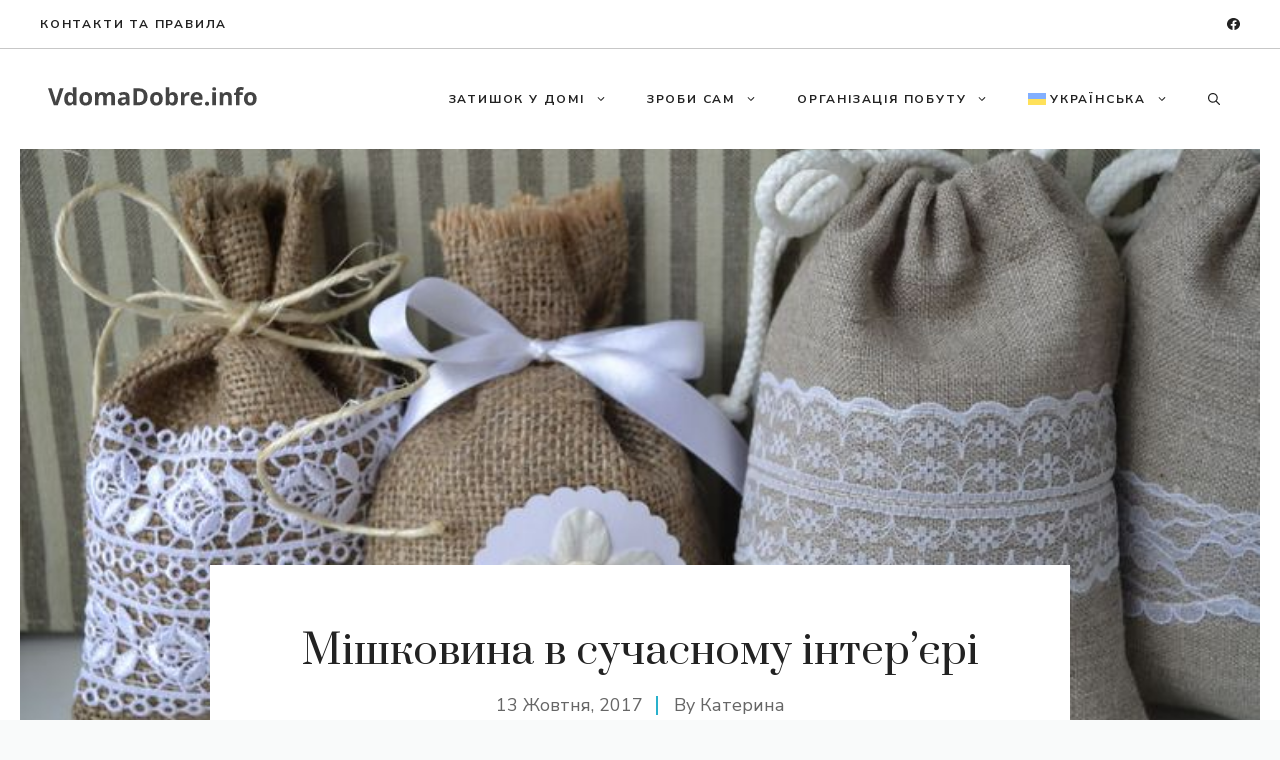

--- FILE ---
content_type: text/html; charset=utf-8
request_url: https://www.google.com/recaptcha/api2/aframe
body_size: 267
content:
<!DOCTYPE HTML><html><head><meta http-equiv="content-type" content="text/html; charset=UTF-8"></head><body><script nonce="Saz8ZlVRbQkPJqcltUHcVQ">/** Anti-fraud and anti-abuse applications only. See google.com/recaptcha */ try{var clients={'sodar':'https://pagead2.googlesyndication.com/pagead/sodar?'};window.addEventListener("message",function(a){try{if(a.source===window.parent){var b=JSON.parse(a.data);var c=clients[b['id']];if(c){var d=document.createElement('img');d.src=c+b['params']+'&rc='+(localStorage.getItem("rc::a")?sessionStorage.getItem("rc::b"):"");window.document.body.appendChild(d);sessionStorage.setItem("rc::e",parseInt(sessionStorage.getItem("rc::e")||0)+1);localStorage.setItem("rc::h",'1769659505657');}}}catch(b){}});window.parent.postMessage("_grecaptcha_ready", "*");}catch(b){}</script></body></html>